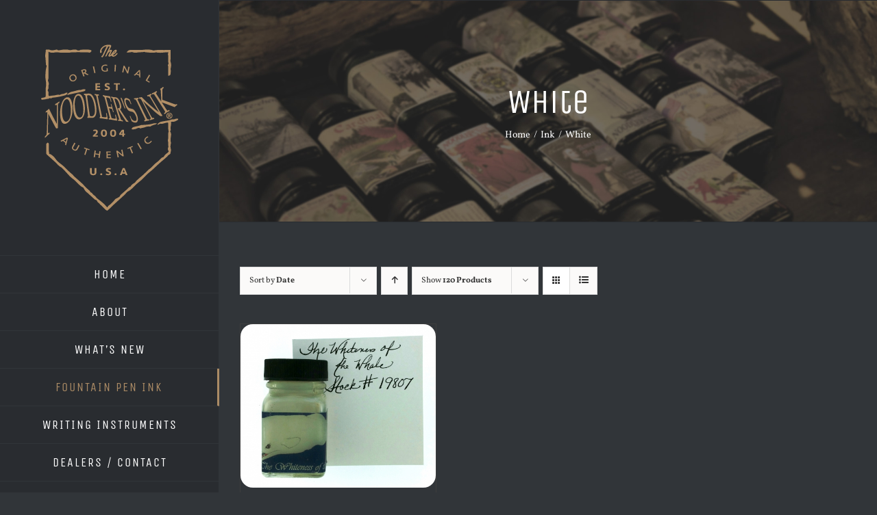

--- FILE ---
content_type: text/html; charset=UTF-8
request_url: https://noodlersink.com/product-category/ink/white/?product_count=120&product_orderby=date
body_size: 16393
content:
<!DOCTYPE html>
<html class="avada-html-layout-wide avada-html-header-position-left avada-html-is-archive" lang="en-US" prefix="og: http://ogp.me/ns# fb: http://ogp.me/ns/fb#">
<head>
	<meta http-equiv="X-UA-Compatible" content="IE=edge" />
	<meta http-equiv="Content-Type" content="text/html; charset=utf-8"/>
	<meta name="viewport" content="width=device-width, initial-scale=1" />
	<meta name='robots' content='index, follow, max-image-preview:large, max-snippet:-1, max-video-preview:-1' />
	<style>img:is([sizes="auto" i], [sizes^="auto," i]) { contain-intrinsic-size: 3000px 1500px }</style>
	
	<!-- This site is optimized with the Yoast SEO plugin v25.8 - https://yoast.com/wordpress/plugins/seo/ -->
	<title>White Archives &#8212; Noodler&#039;s Ink</title>
	<link rel="canonical" href="https://noodlersink.com/product-category/ink/white/" />
	<meta property="og:locale" content="en_US" />
	<meta property="og:type" content="article" />
	<meta property="og:title" content="White Archives &#8212; Noodler&#039;s Ink" />
	<meta property="og:url" content="https://noodlersink.com/product-category/ink/white/" />
	<meta property="og:site_name" content="Noodler&#039;s Ink" />
	<meta name="twitter:card" content="summary_large_image" />
	<script type="application/ld+json" class="yoast-schema-graph">{"@context":"https://schema.org","@graph":[{"@type":"CollectionPage","@id":"https://noodlersink.com/product-category/ink/white/","url":"https://noodlersink.com/product-category/ink/white/","name":"White Archives &#8212; Noodler&#039;s Ink","isPartOf":{"@id":"https://noodlersink.com/#website"},"primaryImageOfPage":{"@id":"https://noodlersink.com/product-category/ink/white/#primaryimage"},"image":{"@id":"https://noodlersink.com/product-category/ink/white/#primaryimage"},"thumbnailUrl":"https://noodlersink.com/wp-content/uploads/2019/11/19807.jpg","breadcrumb":{"@id":"https://noodlersink.com/product-category/ink/white/#breadcrumb"},"inLanguage":"en-US"},{"@type":"ImageObject","inLanguage":"en-US","@id":"https://noodlersink.com/product-category/ink/white/#primaryimage","url":"https://noodlersink.com/wp-content/uploads/2019/11/19807.jpg","contentUrl":"https://noodlersink.com/wp-content/uploads/2019/11/19807.jpg","width":1494,"height":1256},{"@type":"BreadcrumbList","@id":"https://noodlersink.com/product-category/ink/white/#breadcrumb","itemListElement":[{"@type":"ListItem","position":1,"name":"Home","item":"https://noodlersink.com/"},{"@type":"ListItem","position":2,"name":"Ink","item":"https://noodlersink.com/product-category/ink/"},{"@type":"ListItem","position":3,"name":"White"}]},{"@type":"WebSite","@id":"https://noodlersink.com/#website","url":"https://noodlersink.com/","name":"Noodler's Ink","description":"Fountain Pen Inks","publisher":{"@id":"https://noodlersink.com/#organization"},"potentialAction":[{"@type":"SearchAction","target":{"@type":"EntryPoint","urlTemplate":"https://noodlersink.com/?s={search_term_string}"},"query-input":{"@type":"PropertyValueSpecification","valueRequired":true,"valueName":"search_term_string"}}],"inLanguage":"en-US"},{"@type":"Organization","@id":"https://noodlersink.com/#organization","name":"Noodler's Ink","url":"https://noodlersink.com/","logo":{"@type":"ImageObject","inLanguage":"en-US","@id":"https://noodlersink.com/#/schema/logo/image/","url":"https://noodlersink.com/wp-content/uploads/2019/12/noodlers-logo-2x.png","contentUrl":"https://noodlersink.com/wp-content/uploads/2019/12/noodlers-logo-2x.png","width":400,"height":449,"caption":"Noodler's Ink"},"image":{"@id":"https://noodlersink.com/#/schema/logo/image/"},"sameAs":["https://www.facebook.com/Noodlers/","https://www.youtube.com/user/InkNeedLastForever"]}]}</script>
	<!-- / Yoast SEO plugin. -->


<link rel='dns-prefetch' href='//www.googletagmanager.com' />
<link rel="alternate" type="application/rss+xml" title="Noodler&#039;s Ink &raquo; Feed" href="https://noodlersink.com/feed/" />
<link rel="alternate" type="application/rss+xml" title="Noodler&#039;s Ink &raquo; Comments Feed" href="https://noodlersink.com/comments/feed/" />
		
		
		
				<link rel="alternate" type="application/rss+xml" title="Noodler&#039;s Ink &raquo; White Category Feed" href="https://noodlersink.com/product-category/ink/white/feed/" />
				
		<meta property="og:locale" content="en_US"/>
		<meta property="og:type" content="article"/>
		<meta property="og:site_name" content="Noodler&#039;s Ink"/>
		<meta property="og:title" content="White Archives &#8212; Noodler&#039;s Ink"/>
				<meta property="og:url" content="https://noodlersink.com/product/19807-white-of-the-whale-1-oz/"/>
																				<meta property="og:image" content="https://noodlersink.com/wp-content/uploads/2019/11/19807.jpg"/>
		<meta property="og:image:width" content="1494"/>
		<meta property="og:image:height" content="1256"/>
		<meta property="og:image:type" content="image/jpeg"/>
				<script type="text/javascript">
/* <![CDATA[ */
window._wpemojiSettings = {"baseUrl":"https:\/\/s.w.org\/images\/core\/emoji\/16.0.1\/72x72\/","ext":".png","svgUrl":"https:\/\/s.w.org\/images\/core\/emoji\/16.0.1\/svg\/","svgExt":".svg","source":{"concatemoji":"https:\/\/noodlersink.com\/wp-includes\/js\/wp-emoji-release.min.js?ver=6.8.3"}};
/*! This file is auto-generated */
!function(s,n){var o,i,e;function c(e){try{var t={supportTests:e,timestamp:(new Date).valueOf()};sessionStorage.setItem(o,JSON.stringify(t))}catch(e){}}function p(e,t,n){e.clearRect(0,0,e.canvas.width,e.canvas.height),e.fillText(t,0,0);var t=new Uint32Array(e.getImageData(0,0,e.canvas.width,e.canvas.height).data),a=(e.clearRect(0,0,e.canvas.width,e.canvas.height),e.fillText(n,0,0),new Uint32Array(e.getImageData(0,0,e.canvas.width,e.canvas.height).data));return t.every(function(e,t){return e===a[t]})}function u(e,t){e.clearRect(0,0,e.canvas.width,e.canvas.height),e.fillText(t,0,0);for(var n=e.getImageData(16,16,1,1),a=0;a<n.data.length;a++)if(0!==n.data[a])return!1;return!0}function f(e,t,n,a){switch(t){case"flag":return n(e,"\ud83c\udff3\ufe0f\u200d\u26a7\ufe0f","\ud83c\udff3\ufe0f\u200b\u26a7\ufe0f")?!1:!n(e,"\ud83c\udde8\ud83c\uddf6","\ud83c\udde8\u200b\ud83c\uddf6")&&!n(e,"\ud83c\udff4\udb40\udc67\udb40\udc62\udb40\udc65\udb40\udc6e\udb40\udc67\udb40\udc7f","\ud83c\udff4\u200b\udb40\udc67\u200b\udb40\udc62\u200b\udb40\udc65\u200b\udb40\udc6e\u200b\udb40\udc67\u200b\udb40\udc7f");case"emoji":return!a(e,"\ud83e\udedf")}return!1}function g(e,t,n,a){var r="undefined"!=typeof WorkerGlobalScope&&self instanceof WorkerGlobalScope?new OffscreenCanvas(300,150):s.createElement("canvas"),o=r.getContext("2d",{willReadFrequently:!0}),i=(o.textBaseline="top",o.font="600 32px Arial",{});return e.forEach(function(e){i[e]=t(o,e,n,a)}),i}function t(e){var t=s.createElement("script");t.src=e,t.defer=!0,s.head.appendChild(t)}"undefined"!=typeof Promise&&(o="wpEmojiSettingsSupports",i=["flag","emoji"],n.supports={everything:!0,everythingExceptFlag:!0},e=new Promise(function(e){s.addEventListener("DOMContentLoaded",e,{once:!0})}),new Promise(function(t){var n=function(){try{var e=JSON.parse(sessionStorage.getItem(o));if("object"==typeof e&&"number"==typeof e.timestamp&&(new Date).valueOf()<e.timestamp+604800&&"object"==typeof e.supportTests)return e.supportTests}catch(e){}return null}();if(!n){if("undefined"!=typeof Worker&&"undefined"!=typeof OffscreenCanvas&&"undefined"!=typeof URL&&URL.createObjectURL&&"undefined"!=typeof Blob)try{var e="postMessage("+g.toString()+"("+[JSON.stringify(i),f.toString(),p.toString(),u.toString()].join(",")+"));",a=new Blob([e],{type:"text/javascript"}),r=new Worker(URL.createObjectURL(a),{name:"wpTestEmojiSupports"});return void(r.onmessage=function(e){c(n=e.data),r.terminate(),t(n)})}catch(e){}c(n=g(i,f,p,u))}t(n)}).then(function(e){for(var t in e)n.supports[t]=e[t],n.supports.everything=n.supports.everything&&n.supports[t],"flag"!==t&&(n.supports.everythingExceptFlag=n.supports.everythingExceptFlag&&n.supports[t]);n.supports.everythingExceptFlag=n.supports.everythingExceptFlag&&!n.supports.flag,n.DOMReady=!1,n.readyCallback=function(){n.DOMReady=!0}}).then(function(){return e}).then(function(){var e;n.supports.everything||(n.readyCallback(),(e=n.source||{}).concatemoji?t(e.concatemoji):e.wpemoji&&e.twemoji&&(t(e.twemoji),t(e.wpemoji)))}))}((window,document),window._wpemojiSettings);
/* ]]> */
</script>
<style id='wp-emoji-styles-inline-css' type='text/css'>

	img.wp-smiley, img.emoji {
		display: inline !important;
		border: none !important;
		box-shadow: none !important;
		height: 1em !important;
		width: 1em !important;
		margin: 0 0.07em !important;
		vertical-align: -0.1em !important;
		background: none !important;
		padding: 0 !important;
	}
</style>
<style id='woocommerce-inline-inline-css' type='text/css'>
.woocommerce form .form-row .required { visibility: visible; }
</style>
<link rel='stylesheet' id='__EPYT__style-css' href='https://noodlersink.com/wp-content/plugins/youtube-embed-plus/styles/ytprefs.min.css?ver=14.2.3' type='text/css' media='all' />
<style id='__EPYT__style-inline-css' type='text/css'>

                .epyt-gallery-thumb {
                        width: 33.333%;
                }
                
</style>
<link rel='stylesheet' id='fusion-dynamic-css-css' href='https://noodlersink.com/wp-content/uploads/fusion-styles/a82399434c12471f2d7506a7dbb807f7.min.css?ver=3.13.1' type='text/css' media='all' />
<script type="text/javascript" src="https://noodlersink.com/wp-includes/js/jquery/jquery.min.js?ver=3.7.1" id="jquery-core-js"></script>
<script type="text/javascript" src="https://noodlersink.com/wp-includes/js/jquery/jquery-migrate.min.js?ver=3.4.1" id="jquery-migrate-js"></script>
<script type="text/javascript" src="https://noodlersink.com/wp-content/plugins/woocommerce/assets/js/jquery-blockui/jquery.blockUI.min.js?ver=2.7.0-wc.10.4.3" id="wc-jquery-blockui-js" data-wp-strategy="defer"></script>
<script type="text/javascript" id="wc-add-to-cart-js-extra">
/* <![CDATA[ */
var wc_add_to_cart_params = {"ajax_url":"\/wp-admin\/admin-ajax.php","wc_ajax_url":"\/?wc-ajax=%%endpoint%%","i18n_view_cart":"View cart","cart_url":"https:\/\/noodlersink.com\/cart\/","is_cart":"","cart_redirect_after_add":"no"};
/* ]]> */
</script>
<script type="text/javascript" src="https://noodlersink.com/wp-content/plugins/woocommerce/assets/js/frontend/add-to-cart.min.js?ver=10.4.3" id="wc-add-to-cart-js" defer="defer" data-wp-strategy="defer"></script>
<script type="text/javascript" src="https://noodlersink.com/wp-content/plugins/woocommerce/assets/js/js-cookie/js.cookie.min.js?ver=2.1.4-wc.10.4.3" id="wc-js-cookie-js" data-wp-strategy="defer"></script>

<!-- Google tag (gtag.js) snippet added by Site Kit -->
<!-- Google Analytics snippet added by Site Kit -->
<script type="text/javascript" src="https://www.googletagmanager.com/gtag/js?id=GT-PZZKP3CX" id="google_gtagjs-js" async></script>
<script type="text/javascript" id="google_gtagjs-js-after">
/* <![CDATA[ */
window.dataLayer = window.dataLayer || [];function gtag(){dataLayer.push(arguments);}
gtag("set","linker",{"domains":["noodlersink.com"]});
gtag("js", new Date());
gtag("set", "developer_id.dZTNiMT", true);
gtag("config", "GT-PZZKP3CX");
 window._googlesitekit = window._googlesitekit || {}; window._googlesitekit.throttledEvents = []; window._googlesitekit.gtagEvent = (name, data) => { var key = JSON.stringify( { name, data } ); if ( !! window._googlesitekit.throttledEvents[ key ] ) { return; } window._googlesitekit.throttledEvents[ key ] = true; setTimeout( () => { delete window._googlesitekit.throttledEvents[ key ]; }, 5 ); gtag( "event", name, { ...data, event_source: "site-kit" } ); }; 
/* ]]> */
</script>
<script type="text/javascript" id="__ytprefs__-js-extra">
/* <![CDATA[ */
var _EPYT_ = {"ajaxurl":"https:\/\/noodlersink.com\/wp-admin\/admin-ajax.php","security":"e080ec414f","gallery_scrolloffset":"20","eppathtoscripts":"https:\/\/noodlersink.com\/wp-content\/plugins\/youtube-embed-plus\/scripts\/","eppath":"https:\/\/noodlersink.com\/wp-content\/plugins\/youtube-embed-plus\/","epresponsiveselector":"[\"iframe.__youtube_prefs__\",\"iframe[src*='youtube.com']\",\"iframe[src*='youtube-nocookie.com']\",\"iframe[data-ep-src*='youtube.com']\",\"iframe[data-ep-src*='youtube-nocookie.com']\",\"iframe[data-ep-gallerysrc*='youtube.com']\"]","epdovol":"1","version":"14.2.3","evselector":"iframe.__youtube_prefs__[src], iframe[src*=\"youtube.com\/embed\/\"], iframe[src*=\"youtube-nocookie.com\/embed\/\"]","ajax_compat":"","maxres_facade":"eager","ytapi_load":"light","pause_others":"","stopMobileBuffer":"1","facade_mode":"","not_live_on_channel":""};
/* ]]> */
</script>
<script type="text/javascript" src="https://noodlersink.com/wp-content/plugins/youtube-embed-plus/scripts/ytprefs.min.js?ver=14.2.3" id="__ytprefs__-js"></script>
<link rel="https://api.w.org/" href="https://noodlersink.com/wp-json/" /><link rel="alternate" title="JSON" type="application/json" href="https://noodlersink.com/wp-json/wp/v2/product_cat/53" /><link rel="EditURI" type="application/rsd+xml" title="RSD" href="https://noodlersink.com/xmlrpc.php?rsd" />
<meta name="generator" content="WordPress 6.8.3" />
<meta name="generator" content="WooCommerce 10.4.3" />
<meta name="generator" content="Site Kit by Google 1.160.1" /><style type="text/css" id="css-fb-visibility">@media screen and (max-width: 640px){.fusion-no-small-visibility{display:none !important;}body .sm-text-align-center{text-align:center !important;}body .sm-text-align-left{text-align:left !important;}body .sm-text-align-right{text-align:right !important;}body .sm-flex-align-center{justify-content:center !important;}body .sm-flex-align-flex-start{justify-content:flex-start !important;}body .sm-flex-align-flex-end{justify-content:flex-end !important;}body .sm-mx-auto{margin-left:auto !important;margin-right:auto !important;}body .sm-ml-auto{margin-left:auto !important;}body .sm-mr-auto{margin-right:auto !important;}body .fusion-absolute-position-small{position:absolute;top:auto;width:100%;}.awb-sticky.awb-sticky-small{ position: sticky; top: var(--awb-sticky-offset,0); }}@media screen and (min-width: 641px) and (max-width: 1024px){.fusion-no-medium-visibility{display:none !important;}body .md-text-align-center{text-align:center !important;}body .md-text-align-left{text-align:left !important;}body .md-text-align-right{text-align:right !important;}body .md-flex-align-center{justify-content:center !important;}body .md-flex-align-flex-start{justify-content:flex-start !important;}body .md-flex-align-flex-end{justify-content:flex-end !important;}body .md-mx-auto{margin-left:auto !important;margin-right:auto !important;}body .md-ml-auto{margin-left:auto !important;}body .md-mr-auto{margin-right:auto !important;}body .fusion-absolute-position-medium{position:absolute;top:auto;width:100%;}.awb-sticky.awb-sticky-medium{ position: sticky; top: var(--awb-sticky-offset,0); }}@media screen and (min-width: 1025px){.fusion-no-large-visibility{display:none !important;}body .lg-text-align-center{text-align:center !important;}body .lg-text-align-left{text-align:left !important;}body .lg-text-align-right{text-align:right !important;}body .lg-flex-align-center{justify-content:center !important;}body .lg-flex-align-flex-start{justify-content:flex-start !important;}body .lg-flex-align-flex-end{justify-content:flex-end !important;}body .lg-mx-auto{margin-left:auto !important;margin-right:auto !important;}body .lg-ml-auto{margin-left:auto !important;}body .lg-mr-auto{margin-right:auto !important;}body .fusion-absolute-position-large{position:absolute;top:auto;width:100%;}.awb-sticky.awb-sticky-large{ position: sticky; top: var(--awb-sticky-offset,0); }}</style>	<noscript><style>.woocommerce-product-gallery{ opacity: 1 !important; }</style></noscript>
			<script type="text/javascript">
			var doc = document.documentElement;
			doc.setAttribute( 'data-useragent', navigator.userAgent );
		</script>
		
	</head>

<body class="archive tax-product_cat term-white term-53 wp-theme-Avada wp-child-theme-Avada-Child-Theme theme-Avada woocommerce woocommerce-page woocommerce-no-js fusion-image-hovers fusion-pagination-sizing fusion-button_type-flat fusion-button_span-yes fusion-button_gradient-linear avada-image-rollover-circle-yes avada-image-rollover-yes avada-image-rollover-direction-left fusion-body ltr no-tablet-sticky-header no-mobile-sticky-header fusion-disable-outline fusion-sub-menu-fade mobile-logo-pos-center layout-wide-mode avada-has-boxed-modal-shadow-none layout-scroll-offset-full avada-has-zero-margin-offset-top side-header side-header-left menu-text-align-center fusion-woo-product-design-classic fusion-woo-shop-page-columns-5 fusion-woo-related-columns-4 fusion-woo-archive-page-columns-5 fusion-woocommerce-equal-heights avada-has-woo-gallery-disabled woo-sale-badge-circle woo-outofstock-badge-top_bar mobile-menu-design-modern fusion-show-pagination-text fusion-header-layout-v1 avada-responsive avada-footer-fx-none avada-menu-highlight-style-bar fusion-search-form-classic fusion-main-menu-search-dropdown fusion-avatar-square avada-dropdown-styles avada-blog-layout-timeline avada-blog-archive-layout-timeline avada-header-shadow-no avada-menu-icon-position-left avada-has-megamenu-shadow avada-has-mainmenu-dropdown-divider avada-has-pagetitle-bg-full avada-has-100-footer avada-has-breadcrumb-mobile-hidden avada-has-titlebar-bar_and_content avada-has-pagination-padding avada-flyout-menu-direction-fade avada-ec-views-v1" data-awb-post-id="1233">
		<a class="skip-link screen-reader-text" href="#content">Skip to content</a>

	<div id="boxed-wrapper">
		
		<div id="wrapper" class="fusion-wrapper">
			<div id="home" style="position:relative;top:-1px;"></div>
							
																
<div id="side-header-sticky"></div>
<div id="side-header" class="clearfix fusion-mobile-menu-design-modern fusion-sticky-logo-1 fusion-mobile-logo-1 fusion-sticky-menu-">
	<div class="side-header-wrapper">
								<div class="side-header-content fusion-logo-center fusion-mobile-logo-1">
				<div class="fusion-logo" data-margin-top="65px" data-margin-bottom="65px" data-margin-left="0px" data-margin-right="0px">
			<a class="fusion-logo-link"  href="https://noodlersink.com/" >

						<!-- standard logo -->
			<img src="https://noodlersink.com/wp-content/uploads/logo.png" srcset="https://noodlersink.com/wp-content/uploads/logo.png 1x, https://noodlersink.com/wp-content/uploads/logo2x.png 2x" width="200" height="243" style="max-height:243px;height:auto;" alt="Noodler&#039;s Ink Logo" data-retina_logo_url="https://noodlersink.com/wp-content/uploads/logo2x.png" class="fusion-standard-logo" />

											<!-- mobile logo -->
				<img src="https://noodlersink.com/wp-content/uploads/mobile-logo.png" srcset="https://noodlersink.com/wp-content/uploads/mobile-logo.png 1x, https://noodlersink.com/wp-content/uploads/mobile-logo2x.png 2x" width="300" height="94" style="max-height:94px;height:auto;" alt="Noodler&#039;s Ink Logo" data-retina_logo_url="https://noodlersink.com/wp-content/uploads/mobile-logo2x.png" class="fusion-mobile-logo" />
			
					</a>
		</div>		</div>
		<div class="fusion-main-menu-container fusion-logo-menu-center">
			<nav class="fusion-main-menu" aria-label="Main Menu"><ul id="menu-cafe-main-menu" class="fusion-menu"><li  id="menu-item-21"  class="menu-item menu-item-type-post_type menu-item-object-page menu-item-home menu-item-21"  data-item-id="21"><a  href="https://noodlersink.com/" class="fusion-bar-highlight"><span class="menu-text">HOME</span></a></li><li  id="menu-item-20"  class="menu-item menu-item-type-post_type menu-item-object-page menu-item-has-children menu-item-20 fusion-dropdown-menu"  data-item-id="20"><a  href="https://noodlersink.com/about-us/" class="fusion-bar-highlight"><span class="menu-text">ABOUT</span></a><ul class="sub-menu"><li  id="menu-item-1827"  class="menu-item menu-item-type-post_type menu-item-object-page menu-item-1827 fusion-dropdown-submenu" ><a  href="https://noodlersink.com/about-us/" class="fusion-bar-highlight"><span>About Us</span></a></li><li  id="menu-item-1741"  class="menu-item menu-item-type-post_type menu-item-object-page menu-item-1741 fusion-dropdown-submenu" ><a  href="https://noodlersink.com/about-us/noodlers-durable-ink-classification/" class="fusion-bar-highlight"><span>Noodler’s Durable Ink Classification</span></a></li><li  id="menu-item-1744"  class="menu-item menu-item-type-post_type menu-item-object-page menu-item-1744 fusion-dropdown-submenu" ><a  href="https://noodlersink.com/about-us/why-are-noodlers-bottles-so-full/" class="fusion-bar-highlight"><span>Why are Noodler’s bottles so full?</span></a></li><li  id="menu-item-1745"  class="menu-item menu-item-type-custom menu-item-object-custom menu-item-has-children menu-item-1745 fusion-dropdown-submenu" ><a  href="#" class="fusion-bar-highlight"><span>Usage Tips</span></a><ul class="sub-menu"><li  id="menu-item-1752"  class="menu-item menu-item-type-post_type menu-item-object-page menu-item-1752" ><a  href="https://noodlersink.com/about-us/adjusting-nibs/" class="fusion-bar-highlight"><span>Adjusting Nibs</span></a></li><li  id="menu-item-1758"  class="menu-item menu-item-type-post_type menu-item-object-page menu-item-1758" ><a  href="https://noodlersink.com/about-us/ink-corrosion-test/" class="fusion-bar-highlight"><span>Ink Corrosion Test</span></a></li><li  id="menu-item-1764"  class="menu-item menu-item-type-post_type menu-item-object-page menu-item-1764" ><a  href="https://noodlersink.com/about-us/ph-test/" class="fusion-bar-highlight"><span>pH Test</span></a></li></ul></li><li  id="menu-item-1773"  class="menu-item menu-item-type-post_type menu-item-object-page menu-item-1773 fusion-dropdown-submenu" ><a  href="https://noodlersink.com/about-us/note-from-the-founder/" class="fusion-bar-highlight"><span>Note from the Founder</span></a></li><li  id="menu-item-1787"  class="menu-item menu-item-type-post_type menu-item-object-page menu-item-1787 fusion-dropdown-submenu" ><a  href="https://noodlersink.com/about-us/featured-artists/" class="fusion-bar-highlight"><span>Featured Artists</span></a></li></ul></li><li  id="menu-item-1625"  class="menu-item menu-item-type-post_type menu-item-object-page menu-item-1625"  data-item-id="1625"><a  href="https://noodlersink.com/whats-new/" class="fusion-bar-highlight"><span class="menu-text">WHAT&#8217;S NEW</span></a></li><li  id="menu-item-1593"  class="menu-item menu-item-type-taxonomy menu-item-object-product_cat current-product_cat-ancestor current-menu-ancestor current-product_cat-parent menu-item-has-children menu-item-1593 fusion-dropdown-menu"  data-item-id="1593"><a  href="https://noodlersink.com/product-category/ink/" class="fusion-bar-highlight"><span class="menu-text">FOUNTAIN PEN INK</span></a><ul class="sub-menu"><li  id="menu-item-1616"  class="menu-item menu-item-type-custom menu-item-object-custom menu-item-has-children menu-item-1616 fusion-dropdown-submenu" ><a  href="#" class="fusion-bar-highlight"><span>Ink Properties</span></a><ul class="sub-menu"><li  id="menu-item-1607"  class="menu-item menu-item-type-taxonomy menu-item-object-product_tag menu-item-1607" ><a  href="https://noodlersink.com/product-tag/archival/" class="fusion-bar-highlight"><span>Archival</span></a></li><li  id="menu-item-1608"  class="menu-item menu-item-type-taxonomy menu-item-object-product_tag menu-item-1608" ><a  href="https://noodlersink.com/product-tag/bullet-proof/" class="fusion-bar-highlight"><span>Bullet Proof</span></a></li><li  id="menu-item-1609"  class="menu-item menu-item-type-taxonomy menu-item-object-product_tag menu-item-1609" ><a  href="https://noodlersink.com/product-tag/fast-drying/" class="fusion-bar-highlight"><span>Fast Drying</span></a></li><li  id="menu-item-1610"  class="menu-item menu-item-type-taxonomy menu-item-object-product_tag menu-item-1610" ><a  href="https://noodlersink.com/product-tag/fluorescent/" class="fusion-bar-highlight"><span>Fluorescent</span></a></li><li  id="menu-item-1611"  class="menu-item menu-item-type-taxonomy menu-item-object-product_tag menu-item-1611" ><a  href="https://noodlersink.com/product-tag/forge-resistant/" class="fusion-bar-highlight"><span>Forge Resistant</span></a></li><li  id="menu-item-1612"  class="menu-item menu-item-type-taxonomy menu-item-object-product_tag menu-item-1612" ><a  href="https://noodlersink.com/product-tag/highlighting/" class="fusion-bar-highlight"><span>Highlighting</span></a></li><li  id="menu-item-1613"  class="menu-item menu-item-type-taxonomy menu-item-object-product_tag menu-item-1613" ><a  href="https://noodlersink.com/product-tag/lubricating/" class="fusion-bar-highlight"><span>Lubricating</span></a></li><li  id="menu-item-1614"  class="menu-item menu-item-type-taxonomy menu-item-object-product_tag menu-item-1614" ><a  href="https://noodlersink.com/product-tag/polar/" class="fusion-bar-highlight"><span>Polar</span></a></li><li  id="menu-item-1615"  class="menu-item menu-item-type-taxonomy menu-item-object-product_tag menu-item-1615" ><a  href="https://noodlersink.com/product-tag/water-resistant/" class="fusion-bar-highlight"><span>Water Resistant</span></a></li></ul></li><li  id="menu-item-1617"  class="menu-item menu-item-type-custom menu-item-object-custom menu-item-has-children menu-item-1617 fusion-dropdown-submenu" ><a  href="#" class="fusion-bar-highlight"><span>Ink Bottle Size</span></a><ul class="sub-menu"><li  id="menu-item-1618"  class="menu-item menu-item-type-taxonomy menu-item-object-product_tag menu-item-1618" ><a  href="https://noodlersink.com/product-tag/1oz/" class="fusion-bar-highlight"><span>1 oz</span></a></li><li  id="menu-item-1619"  class="menu-item menu-item-type-taxonomy menu-item-object-product_tag menu-item-1619" ><a  href="https://noodlersink.com/product-tag/3oz/" class="fusion-bar-highlight"><span>3oz</span></a></li><li  id="menu-item-1620"  class="menu-item menu-item-type-taxonomy menu-item-object-product_tag menu-item-1620" ><a  href="https://noodlersink.com/product-tag/4-5oz/" class="fusion-bar-highlight"><span>4.5 oz</span></a></li><li  id="menu-item-3248"  class="menu-item menu-item-type-custom menu-item-object-custom menu-item-3248" ><a  href="https://noodlersink.com/product-tag/16-oz/" class="fusion-bar-highlight"><span>16 oz</span></a></li></ul></li><li  id="menu-item-1606"  class="menu-item menu-item-type-custom menu-item-object-custom current-menu-ancestor current-menu-parent menu-item-has-children menu-item-1606 fusion-dropdown-submenu" ><a  href="#" class="fusion-bar-highlight"><span>Ink Base Color Groups</span></a><ul class="sub-menu"><li  id="menu-item-1594"  class="menu-item menu-item-type-taxonomy menu-item-object-product_cat menu-item-1594" ><a  href="https://noodlersink.com/product-category/ink/black/" class="fusion-bar-highlight"><span>Black</span></a></li><li  id="menu-item-1595"  class="menu-item menu-item-type-taxonomy menu-item-object-product_cat menu-item-1595" ><a  href="https://noodlersink.com/product-category/ink/blue/" class="fusion-bar-highlight"><span>Blue</span></a></li><li  id="menu-item-1596"  class="menu-item menu-item-type-taxonomy menu-item-object-product_cat menu-item-1596" ><a  href="https://noodlersink.com/product-category/ink/brown/" class="fusion-bar-highlight"><span>Brown</span></a></li><li  id="menu-item-1597"  class="menu-item menu-item-type-taxonomy menu-item-object-product_cat menu-item-1597" ><a  href="https://noodlersink.com/product-category/ink/fluorescent/" class="fusion-bar-highlight"><span>Fluorescent</span></a></li><li  id="menu-item-1598"  class="menu-item menu-item-type-taxonomy menu-item-object-product_cat menu-item-1598" ><a  href="https://noodlersink.com/product-category/ink/green/" class="fusion-bar-highlight"><span>Green</span></a></li><li  id="menu-item-1599"  class="menu-item menu-item-type-taxonomy menu-item-object-product_cat menu-item-1599" ><a  href="https://noodlersink.com/product-category/ink/invisible/" class="fusion-bar-highlight"><span>Invisible</span></a></li><li  id="menu-item-1600"  class="menu-item menu-item-type-taxonomy menu-item-object-product_cat menu-item-1600" ><a  href="https://noodlersink.com/product-category/ink/orange/" class="fusion-bar-highlight"><span>Orange</span></a></li><li  id="menu-item-1601"  class="menu-item menu-item-type-taxonomy menu-item-object-product_cat menu-item-1601" ><a  href="https://noodlersink.com/product-category/ink/pink/" class="fusion-bar-highlight"><span>Pink</span></a></li><li  id="menu-item-1602"  class="menu-item menu-item-type-taxonomy menu-item-object-product_cat menu-item-1602" ><a  href="https://noodlersink.com/product-category/ink/purple/" class="fusion-bar-highlight"><span>Purple</span></a></li><li  id="menu-item-1603"  class="menu-item menu-item-type-taxonomy menu-item-object-product_cat menu-item-1603" ><a  href="https://noodlersink.com/product-category/ink/red/" class="fusion-bar-highlight"><span>Red</span></a></li><li  id="menu-item-1604"  class="menu-item menu-item-type-taxonomy menu-item-object-product_cat current-menu-item menu-item-1604" ><a  href="https://noodlersink.com/product-category/ink/white/" class="fusion-bar-highlight"><span>White</span></a></li><li  id="menu-item-1605"  class="menu-item menu-item-type-taxonomy menu-item-object-product_cat menu-item-1605" ><a  href="https://noodlersink.com/product-category/ink/yellow/" class="fusion-bar-highlight"><span>Yellow</span></a></li></ul></li></ul></li><li  id="menu-item-1581"  class="menu-item menu-item-type-taxonomy menu-item-object-product_cat menu-item-has-children menu-item-1581 fusion-dropdown-menu"  data-item-id="1581"><a  href="https://noodlersink.com/product-category/pens/" class="fusion-bar-highlight"><span class="menu-text">WRITING INSTRUMENTS</span></a><ul class="sub-menu"><li  id="menu-item-3263"  class="menu-item menu-item-type-post_type menu-item-object-page menu-item-3263 fusion-dropdown-submenu" ><a  href="https://noodlersink.com/instruction-sheets/" class="fusion-bar-highlight"><span><span class="fusion-megamenu-icon"><i class="glyphicon fa-scroll fas fa-fw" aria-hidden="true"></i></span>Instruction Sheets</span></a></li><li  id="menu-item-1582"  class="menu-item menu-item-type-taxonomy menu-item-object-product_cat menu-item-1582 fusion-dropdown-submenu" ><a  href="https://noodlersink.com/product-category/pens/ahab-brush-pens-pens/" class="fusion-bar-highlight"><span>Ahab Brush Pens</span></a></li><li  id="menu-item-1583"  class="menu-item menu-item-type-taxonomy menu-item-object-product_cat menu-item-1583 fusion-dropdown-submenu" ><a  href="https://noodlersink.com/product-category/pens/ahab-flex-pens/" class="fusion-bar-highlight"><span>Ahab Flex</span></a></li><li  id="menu-item-1584"  class="menu-item menu-item-type-taxonomy menu-item-object-product_cat menu-item-1584 fusion-dropdown-submenu" ><a  href="https://noodlersink.com/product-category/pens/boston-safety-pen-pens/" class="fusion-bar-highlight"><span>Boston Safety Pen</span></a></li><li  id="menu-item-1585"  class="menu-item menu-item-type-taxonomy menu-item-object-product_cat menu-item-1585 fusion-dropdown-submenu" ><a  href="https://noodlersink.com/product-category/pens/konrad-acrylic-pens/" class="fusion-bar-highlight"><span>Konrad Acrylic</span></a></li><li  id="menu-item-1587"  class="menu-item menu-item-type-taxonomy menu-item-object-product_cat menu-item-1587 fusion-dropdown-submenu" ><a  href="https://noodlersink.com/product-category/pens/konrad-rollerball-pens/" class="fusion-bar-highlight"><span>Konrad Rollerball</span></a></li><li  id="menu-item-1588"  class="menu-item menu-item-type-taxonomy menu-item-object-product_cat menu-item-1588 fusion-dropdown-submenu" ><a  href="https://noodlersink.com/product-category/pens/konrad-series-pens/" class="fusion-bar-highlight"><span>Konrad Series</span></a></li><li  id="menu-item-1589"  class="menu-item menu-item-type-taxonomy menu-item-object-product_cat menu-item-1589 fusion-dropdown-submenu" ><a  href="https://noodlersink.com/product-category/pens/neponset-acrylic-pens/" class="fusion-bar-highlight"><span>Neponset Acrylic</span></a></li><li  id="menu-item-1590"  class="menu-item menu-item-type-taxonomy menu-item-object-product_cat menu-item-1590 fusion-dropdown-submenu" ><a  href="https://noodlersink.com/product-category/pens/neponset-ebonite-pens/" class="fusion-bar-highlight"><span>Neponset Ebonite</span></a></li><li  id="menu-item-1591"  class="menu-item menu-item-type-taxonomy menu-item-object-product_cat menu-item-1591 fusion-dropdown-submenu" ><a  href="https://noodlersink.com/product-category/pens/standard-flex-nibs-pens/" class="fusion-bar-highlight"><span>Standard Flex Nibs</span></a></li><li  id="menu-item-1592"  class="menu-item menu-item-type-taxonomy menu-item-object-product_cat menu-item-1592 fusion-dropdown-submenu" ><a  href="https://noodlersink.com/product-category/pens/triple-tail-pens/" class="fusion-bar-highlight"><span>Triple Tail</span></a></li></ul></li><li  id="menu-item-18"  class="menu-item menu-item-type-post_type menu-item-object-page menu-item-18"  data-item-id="18"><a  href="https://noodlersink.com/dealers-contact/" class="fusion-bar-highlight"><span class="menu-text">DEALERS / CONTACT</span></a></li></ul></nav>	<div class="fusion-mobile-menu-icons">
							<a href="#" class="fusion-icon awb-icon-bars" aria-label="Toggle mobile menu" aria-expanded="false"></a>
		
		
		
			</div>

<nav class="fusion-mobile-nav-holder fusion-mobile-menu-text-align-center" aria-label="Main Menu Mobile"></nav>

		</div>

		
								
			<div class="side-header-content side-header-content-1-2">
													<div class="side-header-content-2 fusion-clearfix">
					<div class="fusion-social-links-header"><div class="fusion-social-networks boxed-icons"><div class="fusion-social-networks-wrapper"><a  class="fusion-social-network-icon fusion-tooltip fusion-facebook awb-icon-facebook" style data-placement="bottom" data-title="Facebook" data-toggle="tooltip" title="Facebook" href="https://www.facebook.com/Noodlers/" target="_blank" rel="noreferrer"><span class="screen-reader-text">Facebook</span></a><a  class="fusion-social-network-icon fusion-tooltip fusion-twitter awb-icon-twitter" style data-placement="bottom" data-title="X" data-toggle="tooltip" title="X" href="https://twitter.com/LuxuryBrandsUSA" target="_blank" rel="noopener noreferrer"><span class="screen-reader-text">X</span></a><a  class="fusion-social-network-icon fusion-tooltip fusion-instagram awb-icon-instagram" style data-placement="bottom" data-title="Instagram" data-toggle="tooltip" title="Instagram" href="https://www.instagram.com/noodlersink/?hl=en" target="_blank" rel="noopener noreferrer"><span class="screen-reader-text">Instagram</span></a><a  class="fusion-social-network-icon fusion-tooltip fusion-youtube awb-icon-youtube" style data-placement="bottom" data-title="YouTube" data-toggle="tooltip" title="YouTube" href="https://www.youtube.com/user/InkNeedLastForever" target="_blank" rel="noopener noreferrer"><span class="screen-reader-text">YouTube</span></a></div></div></div>					</div>
							</div>
		
		
					</div>
	<style>
	.side-header-styling-wrapper > div {
		display: none !important;
	}

	.side-header-styling-wrapper .side-header-background-image,
	.side-header-styling-wrapper .side-header-background-color,
	.side-header-styling-wrapper .side-header-border {
		display: block !important;
	}
	</style>
	<div class="side-header-styling-wrapper" style="overflow:hidden;">
		<div class="side-header-background-image"></div>
		<div class="side-header-background-color"></div>
		<div class="side-header-border"></div>
	</div>
</div>

					
							<div id="sliders-container" class="fusion-slider-visibility">
					</div>
				
					
							
			<section class="avada-page-titlebar-wrapper" aria-label="Page Title Bar">
	<div class="fusion-page-title-bar fusion-page-title-bar-none fusion-page-title-bar-center">
		<div class="fusion-page-title-row">
			<div class="fusion-page-title-wrapper">
				<div class="fusion-page-title-captions">

																							<h1 class="entry-title">White</h1>

											
																		<div class="fusion-page-title-secondary">
								<nav class="fusion-breadcrumbs awb-yoast-breadcrumbs" aria-label="Breadcrumb"><ol class="awb-breadcrumb-list"><li class="fusion-breadcrumb-item awb-breadcrumb-sep awb-home" ><a href="https://noodlersink.com" class="fusion-breadcrumb-link"><span >Home</span></a></li><li class="fusion-breadcrumb-item awb-breadcrumb-sep" ><a href="https://noodlersink.com/product-category/ink/" class="fusion-breadcrumb-link"><span >Ink</span></a></li><li class="fusion-breadcrumb-item"  aria-current="page"><span  class="breadcrumb-leaf">White</span></li></ol></nav>							</div>
											
				</div>

				
			</div>
		</div>
	</div>
</section>

						<main id="main" class="clearfix ">
				<div class="fusion-row" style="">
		<div class="woocommerce-container">
			<section id="content" class=" full-width" style="width: 100%;">
		<header class="woocommerce-products-header">
	
	</header>
<div class="woocommerce-notices-wrapper"></div>
<div class="catalog-ordering fusion-clearfix">
			<div class="orderby-order-container">
			<ul class="orderby order-dropdown">
				<li>
					<span class="current-li">
						<span class="current-li-content">
														<a aria-haspopup="true">Sort by <strong>Date</strong></a>
						</span>
					</span>
					<ul>
																			<li class="">
																<a href="?product_count=120&product_orderby=default">Sort by <strong>Default Order</strong></a>
							</li>
												<li class="">
														<a href="?product_count=120&product_orderby=name">Sort by <strong>Name</strong></a>
						</li>
						<li class="">
														<a href="?product_count=120&product_orderby=price">Sort by <strong>Price</strong></a>
						</li>
						<li class="current">
														<a href="?product_count=120&product_orderby=date">Sort by <strong>Date</strong></a>
						</li>
						<li class="">
														<a href="?product_count=120&product_orderby=popularity">Sort by <strong>Popularity</strong></a>
						</li>

											</ul>
				</li>
			</ul>

			<ul class="order">
															<li class="desc"><a aria-label="Ascending order" aria-haspopup="true" href="?product_count=120&product_orderby=date&product_order=asc"><i class="awb-icon-arrow-down2 icomoon-up" aria-hidden="true"></i></a></li>
												</ul>
		</div>

		<ul class="sort-count order-dropdown">
			<li>
				<span class="current-li">
					<a aria-haspopup="true">
						Show <strong>40 Products</strong>						</a>
					</span>
				<ul>
					<li class="">
						<a href="?product_count=40&product_orderby=date">
							Show <strong>40 Products</strong>						</a>
					</li>
					<li class="">
						<a href="?product_count=80&product_orderby=date">
							Show <strong>80 Products</strong>						</a>
					</li>
					<li class="current">
						<a href="?product_count=120&product_orderby=date">
							Show <strong>120 Products</strong>						</a>
					</li>
				</ul>
			</li>
		</ul>
	
											<ul class="fusion-grid-list-view">
			<li class="fusion-grid-view-li active-view">
				<a class="fusion-grid-view" aria-label="View as grid" aria-haspopup="true" href="?product_count=120&product_orderby=date&product_view=grid"><i class="awb-icon-grid icomoon-grid" aria-hidden="true"></i></a>
			</li>
			<li class="fusion-list-view-li">
				<a class="fusion-list-view" aria-haspopup="true" aria-label="View as list" href="?product_count=120&product_orderby=date&product_view=list"><i class="awb-icon-list icomoon-list" aria-hidden="true"></i></a>
			</li>
		</ul>
	</div>
<ul class="products clearfix products-5">
<li class="product type-product post-1233 status-publish first instock product_cat-white product_tag-1oz product_tag-archival product_tag-bullet-proof product_tag-fluorescent product_tag-water-resistant has-post-thumbnail taxable shipping-taxable product-type-simple product-grid-view">
	<div class="fusion-product-wrapper">
<a href="https://noodlersink.com/product/19807-white-of-the-whale-1-oz/" class="product-images" aria-label="19807 White of the Whale 1 oz">

<div class="featured-image">
		<img width="500" height="420" src="https://noodlersink.com/wp-content/uploads/2019/11/19807-500x420.jpg" class="attachment-woocommerce_thumbnail size-woocommerce_thumbnail wp-post-image" alt="" decoding="async" fetchpriority="high" srcset="https://noodlersink.com/wp-content/uploads/2019/11/19807-200x168.jpg 200w, https://noodlersink.com/wp-content/uploads/2019/11/19807-300x252.jpg 300w, https://noodlersink.com/wp-content/uploads/2019/11/19807-400x336.jpg 400w, https://noodlersink.com/wp-content/uploads/2019/11/19807-500x420.jpg 500w, https://noodlersink.com/wp-content/uploads/2019/11/19807-600x504.jpg 600w, https://noodlersink.com/wp-content/uploads/2019/11/19807-700x588.jpg 700w, https://noodlersink.com/wp-content/uploads/2019/11/19807-768x646.jpg 768w, https://noodlersink.com/wp-content/uploads/2019/11/19807-800x673.jpg 800w, https://noodlersink.com/wp-content/uploads/2019/11/19807-1024x861.jpg 1024w, https://noodlersink.com/wp-content/uploads/2019/11/19807-1200x1009.jpg 1200w, https://noodlersink.com/wp-content/uploads/2019/11/19807.jpg 1494w" sizes="(max-width: 500px) 100vw, 500px" />
						<div class="cart-loading"><i class="awb-icon-spinner" aria-hidden="true"></i></div>
			</div>
</a>
<div class="fusion-product-content">
	<div class="product-details">
		<div class="product-details-container">
<h3 class="product-title">
	<a href="https://noodlersink.com/product/19807-white-of-the-whale-1-oz/">
		19807 White of the Whale 1 oz	</a>
</h3>
<div class="fusion-price-rating">

	<span class="price"><span class="woocommerce-Price-amount amount"><bdi><span class="woocommerce-Price-currencySymbol">&#36;</span>13.50</bdi></span></span>
		</div>
	</div>
</div>


	<div class="product-buttons">
		<div class="fusion-content-sep sep-double sep-solid"></div>
		<div class="product-buttons-container clearfix">

<a href="https://noodlersink.com/product/19807-white-of-the-whale-1-oz/" class="show_details_button" style="float:none;max-width:none;text-align:center;">
	Details</a>


	</div>
	</div>

	</div> </div>
</li>
</ul>

	</section>
</div>
						
					</div>  <!-- fusion-row -->
				</main>  <!-- #main -->
				
				
								
					
		<div class="fusion-footer">
					
	<footer class="fusion-footer-widget-area fusion-widget-area fusion-footer-widget-area-center">
		<div class="fusion-row">
			<div class="fusion-columns fusion-columns-4 fusion-widget-area">
				
																									<div class="fusion-column col-lg-3 col-md-3 col-sm-3">
							<section id="woocommerce_product_search-2" class="fusion-footer-widget-column widget woocommerce widget_product_search"><h4 class="widget-title">Product Search</h4>
<form role="search" method="get" class="searchform" action="https://noodlersink.com/">
	<div>
		<input type="text" value="" name="s" class="s" placeholder="Search..." />
		<input type="hidden" name="post_type" value="product" />
	</div>
</form>
<div style="clear:both;"></div></section><section id="woocommerce_product_categories-2" class="fusion-footer-widget-column widget woocommerce widget_product_categories"><h4 class="widget-title">Product categories</h4><select  name='product_cat' id='product_cat' class='dropdown_product_cat'>
	<option value=''>Select a category</option>
	<option class="level-0" value="pens">Pens&nbsp;&nbsp;(118)</option>
	<option class="level-1" value="boston-safety-pen-pens">&nbsp;&nbsp;&nbsp;Boston Safety Pen&nbsp;&nbsp;(2)</option>
	<option class="level-1" value="neponset-ebonite-pens">&nbsp;&nbsp;&nbsp;Neponset Ebonite&nbsp;&nbsp;(2)</option>
	<option class="level-1" value="triple-tail-pens">&nbsp;&nbsp;&nbsp;Triple Tail&nbsp;&nbsp;(1)</option>
	<option class="level-1" value="konrad-series-pens">&nbsp;&nbsp;&nbsp;Konrad Series&nbsp;&nbsp;(14)</option>
	<option class="level-1" value="konrad-acrylic-pens">&nbsp;&nbsp;&nbsp;Konrad Acrylic&nbsp;&nbsp;(11)</option>
	<option class="level-1" value="konrad-rollerball-pens">&nbsp;&nbsp;&nbsp;Konrad Rollerball&nbsp;&nbsp;(3)</option>
	<option class="level-1" value="ahab-brush-pens-pens">&nbsp;&nbsp;&nbsp;Ahab Brush Pens&nbsp;&nbsp;(1)</option>
	<option class="level-1" value="ahab-flex-pens">&nbsp;&nbsp;&nbsp;Ahab Flex&nbsp;&nbsp;(48)</option>
	<option class="level-1" value="standard-flex-nibs-pens">&nbsp;&nbsp;&nbsp;Standard Flex Nibs&nbsp;&nbsp;(36)</option>
	<option class="level-0" value="ink">Ink&nbsp;&nbsp;(156)</option>
	<option class="level-1" value="black">&nbsp;&nbsp;&nbsp;Black&nbsp;&nbsp;(21)</option>
	<option class="level-1" value="pink">&nbsp;&nbsp;&nbsp;Pink&nbsp;&nbsp;(11)</option>
	<option class="level-1" value="invisible">&nbsp;&nbsp;&nbsp;Invisible&nbsp;&nbsp;(1)</option>
	<option class="level-1" value="fluorescent">&nbsp;&nbsp;&nbsp;Fluorescent&nbsp;&nbsp;(1)</option>
	<option class="level-1" value="white" selected="selected">&nbsp;&nbsp;&nbsp;White&nbsp;&nbsp;(1)</option>
	<option class="level-1" value="purple">&nbsp;&nbsp;&nbsp;Purple&nbsp;&nbsp;(20)</option>
	<option class="level-1" value="blue">&nbsp;&nbsp;&nbsp;Blue&nbsp;&nbsp;(40)</option>
	<option class="level-1" value="green">&nbsp;&nbsp;&nbsp;Green&nbsp;&nbsp;(18)</option>
	<option class="level-1" value="yellow">&nbsp;&nbsp;&nbsp;Yellow&nbsp;&nbsp;(5)</option>
	<option class="level-1" value="red">&nbsp;&nbsp;&nbsp;Red&nbsp;&nbsp;(22)</option>
	<option class="level-1" value="brown">&nbsp;&nbsp;&nbsp;Brown&nbsp;&nbsp;(10)</option>
	<option class="level-1" value="orange">&nbsp;&nbsp;&nbsp;Orange&nbsp;&nbsp;(6)</option>
	<option class="level-0" value="miscellaneous">Miscellaneous&nbsp;&nbsp;(12)</option>
</select>
<div style="clear:both;"></div></section>																					</div>
																										<div class="fusion-column col-lg-3 col-md-3 col-sm-3">
							<section id="woocommerce_products-2" class="fusion-footer-widget-column widget woocommerce widget_products"><h4 class="widget-title">Featured</h4><ul class="product_list_widget"><li>
	
	<a href="https://noodlersink.com/product/18098-art-nib-pack/">
		<img width="500" height="527" src="https://noodlersink.com/wp-content/uploads/2019/11/18098-500x527.jpg" class="attachment-woocommerce_thumbnail size-woocommerce_thumbnail" alt="18098- Art Nib Pack" decoding="async" srcset="https://noodlersink.com/wp-content/uploads/2019/11/18098-200x211.jpg 200w, https://noodlersink.com/wp-content/uploads/2019/11/18098-284x300.jpg 284w, https://noodlersink.com/wp-content/uploads/2019/11/18098-400x422.jpg 400w, https://noodlersink.com/wp-content/uploads/2019/11/18098-500x527.jpg 500w, https://noodlersink.com/wp-content/uploads/2019/11/18098-600x633.jpg 600w, https://noodlersink.com/wp-content/uploads/2019/11/18098-700x738.jpg 700w, https://noodlersink.com/wp-content/uploads/2019/11/18098-768x810.jpg 768w, https://noodlersink.com/wp-content/uploads/2019/11/18098-800x844.jpg 800w, https://noodlersink.com/wp-content/uploads/2019/11/18098-971x1024.jpg 971w, https://noodlersink.com/wp-content/uploads/2019/11/18098.jpg 1101w" sizes="(max-width: 500px) 100vw, 500px" />		<span class="product-title">18098- Art Nib Pack</span>
	</a>

				
	<span class="woocommerce-Price-amount amount"><bdi><span class="woocommerce-Price-currencySymbol">&#36;</span>7.00</bdi></span>
	</li>
<li>
	
	<a href="https://noodlersink.com/product/18090-replacement-creaper-flexible-nib/">
		<img width="500" height="848" src="https://noodlersink.com/wp-content/uploads/2019/11/18090-500x848.jpg" class="attachment-woocommerce_thumbnail size-woocommerce_thumbnail" alt="18090 Replacement Creaper Flexible Nib" decoding="async" srcset="https://noodlersink.com/wp-content/uploads/2019/11/18090-177x300.jpg 177w, https://noodlersink.com/wp-content/uploads/2019/11/18090-200x339.jpg 200w, https://noodlersink.com/wp-content/uploads/2019/11/18090-400x679.jpg 400w, https://noodlersink.com/wp-content/uploads/2019/11/18090-500x848.jpg 500w, https://noodlersink.com/wp-content/uploads/2019/11/18090.jpg 580w" sizes="(max-width: 500px) 100vw, 500px" />		<span class="product-title">18090 Replacement Creaper Flexible Nib</span>
	</a>

				
	<span class="woocommerce-Price-amount amount"><bdi><span class="woocommerce-Price-currencySymbol">&#36;</span>5.00</bdi></span>
	</li>
<li>
	
	<a href="https://noodlersink.com/product/17052-green-bay-std-flex/">
		<img width="500" height="157" src="https://noodlersink.com/wp-content/uploads/2019/11/17052-500x157.jpg" class="attachment-woocommerce_thumbnail size-woocommerce_thumbnail" alt="17052 Green Bay Std Flex" decoding="async" srcset="https://noodlersink.com/wp-content/uploads/2019/11/17052-200x63.jpg 200w, https://noodlersink.com/wp-content/uploads/2019/11/17052-300x94.jpg 300w, https://noodlersink.com/wp-content/uploads/2019/11/17052-400x126.jpg 400w, https://noodlersink.com/wp-content/uploads/2019/11/17052-500x157.jpg 500w, https://noodlersink.com/wp-content/uploads/2019/11/17052-600x188.jpg 600w, https://noodlersink.com/wp-content/uploads/2019/11/17052-700x220.jpg 700w, https://noodlersink.com/wp-content/uploads/2019/11/17052-768x241.jpg 768w, https://noodlersink.com/wp-content/uploads/2019/11/17052-800x251.jpg 800w, https://noodlersink.com/wp-content/uploads/2019/11/17052-1024x321.jpg 1024w, https://noodlersink.com/wp-content/uploads/2019/11/17052-1200x377.jpg 1200w, https://noodlersink.com/wp-content/uploads/2019/11/17052.jpg 1520w" sizes="(max-width: 500px) 100vw, 500px" />		<span class="product-title">17052 Green Bay Std Flex</span>
	</a>

				
	<span class="woocommerce-Price-amount amount"><bdi><span class="woocommerce-Price-currencySymbol">&#36;</span>16.10</bdi></span>
	</li>
</ul><div style="clear:both;"></div></section>																					</div>
																										<div class="fusion-column col-lg-3 col-md-3 col-sm-3">
							<section id="woocommerce_product_tag_cloud-2" class="fusion-footer-widget-column widget woocommerce widget_product_tag_cloud"><h4 class="widget-title">Product tags</h4><div class="tagcloud"><a href="https://noodlersink.com/product-tag/1oz/" class="tag-cloud-link tag-link-62 tag-link-position-1" aria-label="1oz (6 products)">1oz</a>
<a href="https://noodlersink.com/product-tag/3-oz/" class="tag-cloud-link tag-link-88 tag-link-position-2" aria-label="3 oz (2 products)">3 oz</a>
<a href="https://noodlersink.com/product-tag/3oz/" class="tag-cloud-link tag-link-54 tag-link-position-3" aria-label="3oz (117 products)">3oz</a>
<a href="https://noodlersink.com/product-tag/4-5oz/" class="tag-cloud-link tag-link-65 tag-link-position-4" aria-label="4.5 oz (22 products)">4.5 oz</a>
<a href="https://noodlersink.com/product-tag/16-oz/" class="tag-cloud-link tag-link-87 tag-link-position-5" aria-label="16 oz (9 products)">16 oz</a>
<a href="https://noodlersink.com/product-tag/anti-feathering/" class="tag-cloud-link tag-link-89 tag-link-position-6" aria-label="Anti-feathering (1 product)">Anti-feathering</a>
<a href="https://noodlersink.com/product-tag/archival/" class="tag-cloud-link tag-link-58 tag-link-position-7" aria-label="Archival (63 products)">Archival</a>
<a href="https://noodlersink.com/product-tag/bullet-proof/" class="tag-cloud-link tag-link-57 tag-link-position-8" aria-label="Bullet Proof (72 products)">Bullet Proof</a>
<a href="https://noodlersink.com/product-tag/fast-drying/" class="tag-cloud-link tag-link-60 tag-link-position-9" aria-label="Fast Drying (3 products)">Fast Drying</a>
<a href="https://noodlersink.com/product-tag/fluorescent/" class="tag-cloud-link tag-link-59 tag-link-position-10" aria-label="Fluorescent (36 products)">Fluorescent</a>
<a href="https://noodlersink.com/product-tag/forge-resistant/" class="tag-cloud-link tag-link-55 tag-link-position-11" aria-label="Forge Resistant (72 products)">Forge Resistant</a>
<a href="https://noodlersink.com/product-tag/highlighting/" class="tag-cloud-link tag-link-61 tag-link-position-12" aria-label="Highlighting (11 products)">Highlighting</a>
<a href="https://noodlersink.com/product-tag/lubricating/" class="tag-cloud-link tag-link-64 tag-link-position-13" aria-label="Lubricating (16 products)">Lubricating</a>
<a href="https://noodlersink.com/product-tag/permanent/" class="tag-cloud-link tag-link-86 tag-link-position-14" aria-label="Permanent (2 products)">Permanent</a>
<a href="https://noodlersink.com/product-tag/polar/" class="tag-cloud-link tag-link-63 tag-link-position-15" aria-label="Polar (9 products)">Polar</a>
<a href="https://noodlersink.com/product-tag/sheening/" class="tag-cloud-link tag-link-84 tag-link-position-16" aria-label="Sheening (1 product)">Sheening</a>
<a href="https://noodlersink.com/product-tag/water-proof/" class="tag-cloud-link tag-link-85 tag-link-position-17" aria-label="Water Proof (1 product)">Water Proof</a>
<a href="https://noodlersink.com/product-tag/waterproof/" class="tag-cloud-link tag-link-90 tag-link-position-18" aria-label="Waterproof (1 product)">Waterproof</a>
<a href="https://noodlersink.com/product-tag/water-resistant/" class="tag-cloud-link tag-link-56 tag-link-position-19" aria-label="Water Resistant (89 products)">Water Resistant</a></div><div style="clear:both;"></div></section>																					</div>
																										<div class="fusion-column fusion-column-last col-lg-3 col-md-3 col-sm-3">
																												</div>
																											
				<div class="fusion-clearfix"></div>
			</div> <!-- fusion-columns -->
		</div> <!-- fusion-row -->
	</footer> <!-- fusion-footer-widget-area -->

	
	<footer id="footer" class="fusion-footer-copyright-area fusion-footer-copyright-center">
		<div class="fusion-row">
			<div class="fusion-copyright-content">

				<div class="fusion-copyright-notice">
		<div>
		© Copyright <script>document.write(new Date().getFullYear());</script>   |   by <a href='https://noodlersink.com' target='_blank'>Noodler's Ink</a>   |   All Rights Reserved.</a>	</div>
</div>
<div class="fusion-social-links-footer">
	<div class="fusion-social-networks boxed-icons"><div class="fusion-social-networks-wrapper"><a  class="fusion-social-network-icon fusion-tooltip fusion-facebook awb-icon-facebook" style data-placement="top" data-title="Facebook" data-toggle="tooltip" title="Facebook" href="https://www.facebook.com/Noodlers/" target="_blank" rel="noreferrer"><span class="screen-reader-text">Facebook</span></a><a  class="fusion-social-network-icon fusion-tooltip fusion-twitter awb-icon-twitter" style data-placement="top" data-title="X" data-toggle="tooltip" title="X" href="https://twitter.com/LuxuryBrandsUSA" target="_blank" rel="noopener noreferrer"><span class="screen-reader-text">X</span></a><a  class="fusion-social-network-icon fusion-tooltip fusion-instagram awb-icon-instagram" style data-placement="top" data-title="Instagram" data-toggle="tooltip" title="Instagram" href="https://www.instagram.com/noodlersink/?hl=en" target="_blank" rel="noopener noreferrer"><span class="screen-reader-text">Instagram</span></a><a  class="fusion-social-network-icon fusion-tooltip fusion-youtube awb-icon-youtube" style data-placement="top" data-title="YouTube" data-toggle="tooltip" title="YouTube" href="https://www.youtube.com/user/InkNeedLastForever" target="_blank" rel="noopener noreferrer"><span class="screen-reader-text">YouTube</span></a></div></div></div>

			</div> <!-- fusion-fusion-copyright-content -->
		</div> <!-- fusion-row -->
	</footer> <!-- #footer -->
		</div> <!-- fusion-footer -->

		
																</div> <!-- wrapper -->
		</div> <!-- #boxed-wrapper -->
				<a class="fusion-one-page-text-link fusion-page-load-link" tabindex="-1" href="#" aria-hidden="true">Page load link</a>

		<div class="avada-footer-scripts">
			<script type="text/javascript">var fusionNavIsCollapsed=function(e){var t,n;window.innerWidth<=e.getAttribute("data-breakpoint")?(e.classList.add("collapse-enabled"),e.classList.remove("awb-menu_desktop"),e.classList.contains("expanded")||window.dispatchEvent(new CustomEvent("fusion-mobile-menu-collapsed",{detail:{nav:e}})),(n=e.querySelectorAll(".menu-item-has-children.expanded")).length&&n.forEach((function(e){e.querySelector(".awb-menu__open-nav-submenu_mobile").setAttribute("aria-expanded","false")}))):(null!==e.querySelector(".menu-item-has-children.expanded .awb-menu__open-nav-submenu_click")&&e.querySelector(".menu-item-has-children.expanded .awb-menu__open-nav-submenu_click").click(),e.classList.remove("collapse-enabled"),e.classList.add("awb-menu_desktop"),null!==e.querySelector(".awb-menu__main-ul")&&e.querySelector(".awb-menu__main-ul").removeAttribute("style")),e.classList.add("no-wrapper-transition"),clearTimeout(t),t=setTimeout(()=>{e.classList.remove("no-wrapper-transition")},400),e.classList.remove("loading")},fusionRunNavIsCollapsed=function(){var e,t=document.querySelectorAll(".awb-menu");for(e=0;e<t.length;e++)fusionNavIsCollapsed(t[e])};function avadaGetScrollBarWidth(){var e,t,n,l=document.createElement("p");return l.style.width="100%",l.style.height="200px",(e=document.createElement("div")).style.position="absolute",e.style.top="0px",e.style.left="0px",e.style.visibility="hidden",e.style.width="200px",e.style.height="150px",e.style.overflow="hidden",e.appendChild(l),document.body.appendChild(e),t=l.offsetWidth,e.style.overflow="scroll",t==(n=l.offsetWidth)&&(n=e.clientWidth),document.body.removeChild(e),jQuery("html").hasClass("awb-scroll")&&10<t-n?10:t-n}fusionRunNavIsCollapsed(),window.addEventListener("fusion-resize-horizontal",fusionRunNavIsCollapsed);</script><script type="speculationrules">
{"prefetch":[{"source":"document","where":{"and":[{"href_matches":"\/*"},{"not":{"href_matches":["\/wp-*.php","\/wp-admin\/*","\/wp-content\/uploads\/*","\/wp-content\/*","\/wp-content\/plugins\/*","\/wp-content\/themes\/Avada-Child-Theme\/*","\/wp-content\/themes\/Avada\/*","\/*\\?(.+)"]}},{"not":{"selector_matches":"a[rel~=\"nofollow\"]"}},{"not":{"selector_matches":".no-prefetch, .no-prefetch a"}}]},"eagerness":"conservative"}]}
</script>
<script type="application/ld+json">{"@context":"https://schema.org/","@type":"BreadcrumbList","itemListElement":[{"@type":"ListItem","position":1,"item":{"name":"Home","@id":"https://noodlersink.com"}},{"@type":"ListItem","position":2,"item":{"name":"Ink","@id":"https://noodlersink.com/product-category/ink/"}},{"@type":"ListItem","position":3,"item":{"name":"White","@id":"https://noodlersink.com/product-category/ink/white/"}}]}</script>	<script type='text/javascript'>
		(function () {
			var c = document.body.className;
			c = c.replace(/woocommerce-no-js/, 'woocommerce-js');
			document.body.className = c;
		})();
	</script>
	<link rel='stylesheet' id='wc-blocks-style-css' href='https://noodlersink.com/wp-content/plugins/woocommerce/assets/client/blocks/wc-blocks.css?ver=wc-10.4.3' type='text/css' media='all' />
<link rel='stylesheet' id='select2-css' href='https://noodlersink.com/wp-content/plugins/woocommerce/assets/css/select2.css?ver=10.4.3' type='text/css' media='all' />
<script type="text/javascript" src="https://noodlersink.com/wp-includes/js/dist/hooks.min.js?ver=4d63a3d491d11ffd8ac6" id="wp-hooks-js"></script>
<script type="text/javascript" src="https://noodlersink.com/wp-includes/js/dist/i18n.min.js?ver=5e580eb46a90c2b997e6" id="wp-i18n-js"></script>
<script type="text/javascript" id="wp-i18n-js-after">
/* <![CDATA[ */
wp.i18n.setLocaleData( { 'text direction\u0004ltr': [ 'ltr' ] } );
/* ]]> */
</script>
<script type="text/javascript" src="https://noodlersink.com/wp-content/plugins/contact-form-7/includes/swv/js/index.js?ver=6.1.1" id="swv-js"></script>
<script type="text/javascript" id="contact-form-7-js-before">
/* <![CDATA[ */
var wpcf7 = {
    "api": {
        "root": "https:\/\/noodlersink.com\/wp-json\/",
        "namespace": "contact-form-7\/v1"
    }
};
/* ]]> */
</script>
<script type="text/javascript" src="https://noodlersink.com/wp-content/plugins/contact-form-7/includes/js/index.js?ver=6.1.1" id="contact-form-7-js"></script>
<script type="text/javascript" id="woocommerce-js-extra">
/* <![CDATA[ */
var woocommerce_params = {"ajax_url":"\/wp-admin\/admin-ajax.php","wc_ajax_url":"\/?wc-ajax=%%endpoint%%","i18n_password_show":"Show password","i18n_password_hide":"Hide password"};
/* ]]> */
</script>
<script type="text/javascript" src="https://noodlersink.com/wp-content/plugins/woocommerce/assets/js/frontend/woocommerce.min.js?ver=10.4.3" id="woocommerce-js" data-wp-strategy="defer"></script>
<script type="text/javascript" src="https://noodlersink.com/wp-content/plugins/woocommerce/assets/js/sourcebuster/sourcebuster.min.js?ver=10.4.3" id="sourcebuster-js-js"></script>
<script type="text/javascript" id="wc-order-attribution-js-extra">
/* <![CDATA[ */
var wc_order_attribution = {"params":{"lifetime":1.0000000000000000818030539140313095458623138256371021270751953125e-5,"session":30,"base64":false,"ajaxurl":"https:\/\/noodlersink.com\/wp-admin\/admin-ajax.php","prefix":"wc_order_attribution_","allowTracking":true},"fields":{"source_type":"current.typ","referrer":"current_add.rf","utm_campaign":"current.cmp","utm_source":"current.src","utm_medium":"current.mdm","utm_content":"current.cnt","utm_id":"current.id","utm_term":"current.trm","utm_source_platform":"current.plt","utm_creative_format":"current.fmt","utm_marketing_tactic":"current.tct","session_entry":"current_add.ep","session_start_time":"current_add.fd","session_pages":"session.pgs","session_count":"udata.vst","user_agent":"udata.uag"}};
/* ]]> */
</script>
<script type="text/javascript" src="https://noodlersink.com/wp-content/plugins/woocommerce/assets/js/frontend/order-attribution.min.js?ver=10.4.3" id="wc-order-attribution-js"></script>
<script type="text/javascript" src="https://noodlersink.com/wp-content/plugins/google-site-kit/dist/assets/js/googlesitekit-events-provider-contact-form-7-84e9a1056bc4922b7cbd.js" id="googlesitekit-events-provider-contact-form-7-js" defer></script>
<script type="text/javascript" id="googlesitekit-events-provider-woocommerce-js-before">
/* <![CDATA[ */
window._googlesitekit.wcdata = window._googlesitekit.wcdata || {};
window._googlesitekit.wcdata.products = [];
window._googlesitekit.wcdata.add_to_cart = null;
window._googlesitekit.wcdata.currency = "USD";
window._googlesitekit.wcdata.eventsToTrack = ["add_to_cart","purchase"];
/* ]]> */
</script>
<script type="text/javascript" src="https://noodlersink.com/wp-content/plugins/google-site-kit/dist/assets/js/googlesitekit-events-provider-woocommerce-ee7bafcdf75c8c4afac4.js" id="googlesitekit-events-provider-woocommerce-js" defer></script>
<script type="text/javascript" src="https://noodlersink.com/wp-content/plugins/youtube-embed-plus/scripts/fitvids.min.js?ver=14.2.3" id="__ytprefsfitvids__-js"></script>
<script type="text/javascript" src="https://noodlersink.com/wp-content/plugins/woocommerce/assets/js/selectWoo/selectWoo.full.min.js?ver=1.0.9-wc.10.4.3" id="selectWoo-js" data-wp-strategy="defer"></script>
<script type="text/javascript" id="wc-product-category-dropdown-widget-js-after">
/* <![CDATA[ */
					jQuery( '.dropdown_product_cat' ).on( 'change', function() {
						const categoryValue = jQuery(this).val();

						if ( categoryValue ) {
							const homeUrl = 'https://noodlersink.com/';
							const url = new URL( homeUrl, window.location.origin );
							url.searchParams.set( 'product_cat', categoryValue );
							location.href = url.toString();
						} else {
							location.href = 'https://noodlersink.com/shop/';
						}
					});
	
					if ( jQuery().selectWoo ) {
						var wc_product_cat_select = function() {
							jQuery( '.dropdown_product_cat' ).selectWoo( {
								placeholder: 'Select a category',
								minimumResultsForSearch: 5,
								width: '100%',
								allowClear: true,
								language: {
									noResults: function() {
										return 'No matches found';
									}
								}
							} );
						};
						wc_product_cat_select();
					}
				
/* ]]> */
</script>
<script type="text/javascript" src="https://noodlersink.com/wp-content/themes/Avada/includes/lib/assets/min/js/library/cssua.js?ver=2.1.28" id="cssua-js"></script>
<script type="text/javascript" id="fusion-animations-js-extra">
/* <![CDATA[ */
var fusionAnimationsVars = {"status_css_animations":"desktop"};
/* ]]> */
</script>
<script type="text/javascript" src="https://noodlersink.com/wp-content/plugins/fusion-builder/assets/js/min/general/fusion-animations.js?ver=3.13.1" id="fusion-animations-js"></script>
<script type="text/javascript" src="https://noodlersink.com/wp-content/themes/Avada/includes/lib/assets/min/js/general/awb-tabs-widget.js?ver=3.13.1" id="awb-tabs-widget-js"></script>
<script type="text/javascript" src="https://noodlersink.com/wp-content/themes/Avada/includes/lib/assets/min/js/general/awb-vertical-menu-widget.js?ver=3.13.1" id="awb-vertical-menu-widget-js"></script>
<script type="text/javascript" src="https://noodlersink.com/wp-content/themes/Avada/includes/lib/assets/min/js/library/modernizr.js?ver=3.3.1" id="modernizr-js"></script>
<script type="text/javascript" id="fusion-js-extra">
/* <![CDATA[ */
var fusionJSVars = {"visibility_small":"640","visibility_medium":"1024"};
/* ]]> */
</script>
<script type="text/javascript" src="https://noodlersink.com/wp-content/themes/Avada/includes/lib/assets/min/js/general/fusion.js?ver=3.13.1" id="fusion-js"></script>
<script type="text/javascript" src="https://noodlersink.com/wp-content/themes/Avada/includes/lib/assets/min/js/library/isotope.js?ver=3.0.4" id="isotope-js"></script>
<script type="text/javascript" src="https://noodlersink.com/wp-content/themes/Avada/includes/lib/assets/min/js/library/packery.js?ver=2.0.0" id="packery-js"></script>
<script type="text/javascript" src="https://noodlersink.com/wp-content/themes/Avada/includes/lib/assets/min/js/library/bootstrap.transition.js?ver=3.3.6" id="bootstrap-transition-js"></script>
<script type="text/javascript" src="https://noodlersink.com/wp-content/themes/Avada/includes/lib/assets/min/js/library/bootstrap.tooltip.js?ver=3.3.5" id="bootstrap-tooltip-js"></script>
<script type="text/javascript" src="https://noodlersink.com/wp-content/themes/Avada/includes/lib/assets/min/js/library/jquery.easing.js?ver=1.3" id="jquery-easing-js"></script>
<script type="text/javascript" src="https://noodlersink.com/wp-content/themes/Avada/includes/lib/assets/min/js/library/jquery.fitvids.js?ver=1.1" id="jquery-fitvids-js"></script>
<script type="text/javascript" src="https://noodlersink.com/wp-content/themes/Avada/includes/lib/assets/min/js/library/jquery.flexslider.js?ver=2.7.2" id="jquery-flexslider-js"></script>
<script type="text/javascript" id="jquery-lightbox-js-extra">
/* <![CDATA[ */
var fusionLightboxVideoVars = {"lightbox_video_width":"1280","lightbox_video_height":"720"};
/* ]]> */
</script>
<script type="text/javascript" src="https://noodlersink.com/wp-content/themes/Avada/includes/lib/assets/min/js/library/jquery.ilightbox.js?ver=2.2.3" id="jquery-lightbox-js"></script>
<script type="text/javascript" src="https://noodlersink.com/wp-content/themes/Avada/includes/lib/assets/min/js/library/jquery.infinitescroll.js?ver=2.1" id="jquery-infinite-scroll-js"></script>
<script type="text/javascript" src="https://noodlersink.com/wp-content/themes/Avada/includes/lib/assets/min/js/library/jquery.mousewheel.js?ver=3.0.6" id="jquery-mousewheel-js"></script>
<script type="text/javascript" src="https://noodlersink.com/wp-content/themes/Avada/includes/lib/assets/min/js/library/jquery.fade.js?ver=1" id="jquery-fade-js"></script>
<script type="text/javascript" src="https://noodlersink.com/wp-content/themes/Avada/includes/lib/assets/min/js/library/imagesLoaded.js?ver=3.1.8" id="images-loaded-js"></script>
<script type="text/javascript" id="fusion-equal-heights-js-extra">
/* <![CDATA[ */
var fusionEqualHeightVars = {"content_break_point":"800"};
/* ]]> */
</script>
<script type="text/javascript" src="https://noodlersink.com/wp-content/themes/Avada/includes/lib/assets/min/js/general/fusion-equal-heights.js?ver=1" id="fusion-equal-heights-js"></script>
<script type="text/javascript" id="fusion-video-general-js-extra">
/* <![CDATA[ */
var fusionVideoGeneralVars = {"status_vimeo":"0","status_yt":"0"};
/* ]]> */
</script>
<script type="text/javascript" src="https://noodlersink.com/wp-content/themes/Avada/includes/lib/assets/min/js/library/fusion-video-general.js?ver=1" id="fusion-video-general-js"></script>
<script type="text/javascript" id="fusion-lightbox-js-extra">
/* <![CDATA[ */
var fusionLightboxVars = {"status_lightbox":"1","lightbox_gallery":"1","lightbox_skin":"metro-black","lightbox_title":"1","lightbox_zoom":"1","lightbox_arrows":"1","lightbox_slideshow_speed":"5000","lightbox_loop":"0","lightbox_autoplay":"","lightbox_opacity":"0.875","lightbox_desc":"1","lightbox_social":"1","lightbox_social_links":{"facebook":{"source":"https:\/\/www.facebook.com\/sharer.php?u={URL}","text":"Share on Facebook"},"twitter":{"source":"https:\/\/x.com\/intent\/post?url={URL}","text":"Share on X"},"tumblr":{"source":"https:\/\/www.tumblr.com\/share\/link?url={URL}","text":"Share on Tumblr"},"pinterest":{"source":"https:\/\/pinterest.com\/pin\/create\/button\/?url={URL}","text":"Share on Pinterest"}},"lightbox_deeplinking":"1","lightbox_path":"vertical","lightbox_post_images":"1","lightbox_animation_speed":"fast","l10n":{"close":"Press Esc to close","enterFullscreen":"Enter Fullscreen (Shift+Enter)","exitFullscreen":"Exit Fullscreen (Shift+Enter)","slideShow":"Slideshow","next":"Next","previous":"Previous"}};
/* ]]> */
</script>
<script type="text/javascript" src="https://noodlersink.com/wp-content/themes/Avada/includes/lib/assets/min/js/general/fusion-lightbox.js?ver=1" id="fusion-lightbox-js"></script>
<script type="text/javascript" id="fusion-flexslider-js-extra">
/* <![CDATA[ */
var fusionFlexSliderVars = {"status_vimeo":"","slideshow_autoplay":"1","slideshow_speed":"7000","pagination_video_slide":"","status_yt":"","flex_smoothHeight":"false"};
/* ]]> */
</script>
<script type="text/javascript" src="https://noodlersink.com/wp-content/themes/Avada/includes/lib/assets/min/js/general/fusion-flexslider.js?ver=1" id="fusion-flexslider-js"></script>
<script type="text/javascript" src="https://noodlersink.com/wp-content/themes/Avada/includes/lib/assets/min/js/general/fusion-tooltip.js?ver=1" id="fusion-tooltip-js"></script>
<script type="text/javascript" src="https://noodlersink.com/wp-content/themes/Avada/includes/lib/assets/min/js/general/fusion-sharing-box.js?ver=1" id="fusion-sharing-box-js"></script>
<script type="text/javascript" src="https://noodlersink.com/wp-content/themes/Avada/includes/lib/assets/min/js/library/jquery.sticky-kit.js?ver=1.1.2" id="jquery-sticky-kit-js"></script>
<script type="text/javascript" src="https://noodlersink.com/wp-content/themes/Avada/includes/lib/assets/min/js/general/fusion-general-global.js?ver=3.13.1" id="fusion-general-global-js"></script>
<script type="text/javascript" src="https://noodlersink.com/wp-content/themes/Avada/assets/min/js/general/avada-woo-variations.js?ver=7.13.1" id="avada-woo-product-variations-js"></script>
<script type="text/javascript" src="https://noodlersink.com/wp-content/themes/Avada/assets/min/js/general/avada-general-footer.js?ver=7.13.1" id="avada-general-footer-js"></script>
<script type="text/javascript" src="https://noodlersink.com/wp-content/themes/Avada/assets/min/js/general/avada-quantity.js?ver=7.13.1" id="avada-quantity-js"></script>
<script type="text/javascript" src="https://noodlersink.com/wp-content/themes/Avada/assets/min/js/general/avada-crossfade-images.js?ver=7.13.1" id="avada-crossfade-images-js"></script>
<script type="text/javascript" src="https://noodlersink.com/wp-content/themes/Avada/assets/min/js/general/avada-select.js?ver=7.13.1" id="avada-select-js"></script>
<script type="text/javascript" src="https://noodlersink.com/wp-content/themes/Avada/assets/min/js/general/avada-contact-form-7.js?ver=7.13.1" id="avada-contact-form-7-js"></script>
<script type="text/javascript" id="avada-live-search-js-extra">
/* <![CDATA[ */
var avadaLiveSearchVars = {"live_search":"1","ajaxurl":"https:\/\/noodlersink.com\/wp-admin\/admin-ajax.php","no_search_results":"No search results match your query. Please try again","min_char_count":"4","per_page":"100","show_feat_img":"1","display_post_type":"1"};
/* ]]> */
</script>
<script type="text/javascript" src="https://noodlersink.com/wp-content/themes/Avada/assets/min/js/general/avada-live-search.js?ver=7.13.1" id="avada-live-search-js"></script>
<script type="text/javascript" id="fusion-blog-js-extra">
/* <![CDATA[ */
var fusionBlogVars = {"infinite_blog_text":"<em>Loading the next set of posts...<\/em>","infinite_finished_msg":"<em>All items displayed.<\/em>","slideshow_autoplay":"1","lightbox_behavior":"all","blog_pagination_type":"pagination"};
/* ]]> */
</script>
<script type="text/javascript" src="https://noodlersink.com/wp-content/themes/Avada/includes/lib/assets/min/js/general/fusion-blog.js?ver=6.8.3" id="fusion-blog-js"></script>
<script type="text/javascript" src="https://noodlersink.com/wp-content/themes/Avada/includes/lib/assets/min/js/general/fusion-alert.js?ver=6.8.3" id="fusion-alert-js"></script>
<script type="text/javascript" src="https://noodlersink.com/wp-content/plugins/fusion-builder/assets/js/min/general/awb-off-canvas.js?ver=3.13.1" id="awb-off-canvas-js"></script>
<script type="text/javascript" src="https://noodlersink.com/wp-content/themes/Avada/assets/min/js/general/avada-gravity-forms.js?ver=7.13.1" id="avada-gravity-forms-js"></script>
<script type="text/javascript" id="avada-fade-js-extra">
/* <![CDATA[ */
var avadaFadeVars = {"page_title_fading":"1","header_position":"left"};
/* ]]> */
</script>
<script type="text/javascript" src="https://noodlersink.com/wp-content/themes/Avada/assets/min/js/general/avada-fade.js?ver=7.13.1" id="avada-fade-js"></script>
<script type="text/javascript" id="avada-side-header-scroll-js-extra">
/* <![CDATA[ */
var avadaSideHeaderVars = {"side_header_break_point":"1023","footer_special_effects":"none"};
/* ]]> */
</script>
<script type="text/javascript" src="https://noodlersink.com/wp-content/themes/Avada/assets/min/js/general/avada-side-header-scroll.js?ver=7.13.1" id="avada-side-header-scroll-js"></script>
<script type="text/javascript" id="avada-drop-down-js-extra">
/* <![CDATA[ */
var avadaSelectVars = {"avada_drop_down":"1"};
/* ]]> */
</script>
<script type="text/javascript" src="https://noodlersink.com/wp-content/themes/Avada/assets/min/js/general/avada-drop-down.js?ver=7.13.1" id="avada-drop-down-js"></script>
<script type="text/javascript" id="avada-to-top-js-extra">
/* <![CDATA[ */
var avadaToTopVars = {"status_totop":"desktop_and_mobile","totop_position":"right","totop_scroll_down_only":"0"};
/* ]]> */
</script>
<script type="text/javascript" src="https://noodlersink.com/wp-content/themes/Avada/assets/min/js/general/avada-to-top.js?ver=7.13.1" id="avada-to-top-js"></script>
<script type="text/javascript" id="avada-header-js-extra">
/* <![CDATA[ */
var avadaHeaderVars = {"header_position":"left","header_sticky":"","header_sticky_type2_layout":"menu_only","header_sticky_shadow":"1","side_header_break_point":"1023","header_sticky_mobile":"","header_sticky_tablet":"","mobile_menu_design":"modern","sticky_header_shrinkage":"1","nav_height":"54","nav_highlight_border":"3","nav_highlight_style":"bar","logo_margin_top":"65px","logo_margin_bottom":"65px","layout_mode":"wide","header_padding_top":"0px","header_padding_bottom":"0px","scroll_offset":"full"};
/* ]]> */
</script>
<script type="text/javascript" src="https://noodlersink.com/wp-content/themes/Avada/assets/min/js/general/avada-header.js?ver=7.13.1" id="avada-header-js"></script>
<script type="text/javascript" id="avada-menu-js-extra">
/* <![CDATA[ */
var avadaMenuVars = {"site_layout":"wide","header_position":"left","logo_alignment":"center","header_sticky":"","header_sticky_mobile":"","header_sticky_tablet":"","side_header_break_point":"1023","megamenu_base_width":"site_width","mobile_menu_design":"modern","dropdown_goto":"Go to...","mobile_nav_cart":"Shopping Cart","mobile_submenu_open":"Open submenu of %s","mobile_submenu_close":"Close submenu of %s","submenu_slideout":"1"};
/* ]]> */
</script>
<script type="text/javascript" src="https://noodlersink.com/wp-content/themes/Avada/assets/min/js/general/avada-menu.js?ver=7.13.1" id="avada-menu-js"></script>
<script type="text/javascript" src="https://noodlersink.com/wp-content/themes/Avada/assets/min/js/library/bootstrap.scrollspy.js?ver=7.13.1" id="bootstrap-scrollspy-js"></script>
<script type="text/javascript" src="https://noodlersink.com/wp-content/themes/Avada/assets/min/js/general/avada-scrollspy.js?ver=7.13.1" id="avada-scrollspy-js"></script>
<script type="text/javascript" src="https://noodlersink.com/wp-content/themes/Avada/assets/min/js/general/avada-woo-products.js?ver=7.13.1" id="avada-woo-products-js"></script>
<script type="text/javascript" id="avada-woocommerce-js-extra">
/* <![CDATA[ */
var avadaWooCommerceVars = {"order_actions":"Details","title_style_type":"","woocommerce_shop_page_columns":"5","woocommerce_checkout_error":"Not all fields have been filled in correctly.","related_products_heading_size":"3","ajaxurl":"https:\/\/noodlersink.com\/wp-admin\/admin-ajax.php","cart_nonce":"4fff71aa16","shop_page_bg_color":"#313539","shop_page_bg_color_lightness":"21","post_title_font_size":"30"};
/* ]]> */
</script>
<script type="text/javascript" src="https://noodlersink.com/wp-content/themes/Avada/assets/min/js/general/avada-woocommerce.js?ver=7.13.1" id="avada-woocommerce-js"></script>
<script type="text/javascript" src="https://noodlersink.com/wp-content/themes/Avada/assets/min/js/general/avada-woo-product-images.js?ver=7.13.1" id="avada-woo-product-images-js"></script>
<script type="text/javascript" id="fusion-responsive-typography-js-extra">
/* <![CDATA[ */
var fusionTypographyVars = {"site_width":"1170px","typography_sensitivity":"0.54","typography_factor":"1.50","elements":"h1, h2, h3, h4, h5, h6"};
/* ]]> */
</script>
<script type="text/javascript" src="https://noodlersink.com/wp-content/themes/Avada/includes/lib/assets/min/js/general/fusion-responsive-typography.js?ver=3.13.1" id="fusion-responsive-typography-js"></script>
<script type="text/javascript" id="fusion-scroll-to-anchor-js-extra">
/* <![CDATA[ */
var fusionScrollToAnchorVars = {"content_break_point":"800","container_hundred_percent_height_mobile":"0","hundred_percent_scroll_sensitivity":"450"};
/* ]]> */
</script>
<script type="text/javascript" src="https://noodlersink.com/wp-content/themes/Avada/includes/lib/assets/min/js/general/fusion-scroll-to-anchor.js?ver=3.13.1" id="fusion-scroll-to-anchor-js"></script>
<script type="text/javascript" id="fusion-video-js-extra">
/* <![CDATA[ */
var fusionVideoVars = {"status_vimeo":"0"};
/* ]]> */
</script>
<script type="text/javascript" src="https://noodlersink.com/wp-content/plugins/fusion-builder/assets/js/min/general/fusion-video.js?ver=3.13.1" id="fusion-video-js"></script>
<script type="text/javascript" src="https://noodlersink.com/wp-content/plugins/fusion-builder/assets/js/min/general/fusion-column.js?ver=3.13.1" id="fusion-column-js"></script>
				<script type="text/javascript">
				jQuery( document ).ready( function() {
					var ajaxurl = 'https://noodlersink.com/wp-admin/admin-ajax.php';
					if ( 0 < jQuery( '.fusion-login-nonce' ).length ) {
						jQuery.get( ajaxurl, { 'action': 'fusion_login_nonce' }, function( response ) {
							jQuery( '.fusion-login-nonce' ).html( response );
						});
					}
				});
				</script>
				<script type="application/ld+json">{"@context":"https:\/\/schema.org","@type":"BreadcrumbList","itemListElement":[{"@type":"ListItem","position":1,"name":"Home","item":"https:\/\/noodlersink.com"},{"@type":"ListItem","position":2,"name":"Ink","item":"https:\/\/noodlersink.com\/product-category\/ink\/"}]}</script>		</div>

			<section class="to-top-container to-top-right" aria-labelledby="awb-to-top-label">
		<a href="#" id="toTop" class="fusion-top-top-link">
			<span id="awb-to-top-label" class="screen-reader-text">Go to Top</span>

					</a>
	</section>
		<script defer src="https://static.cloudflareinsights.com/beacon.min.js/vcd15cbe7772f49c399c6a5babf22c1241717689176015" integrity="sha512-ZpsOmlRQV6y907TI0dKBHq9Md29nnaEIPlkf84rnaERnq6zvWvPUqr2ft8M1aS28oN72PdrCzSjY4U6VaAw1EQ==" data-cf-beacon='{"version":"2024.11.0","token":"7eef68603579461ca2d0ec3a9913f231","r":1,"server_timing":{"name":{"cfCacheStatus":true,"cfEdge":true,"cfExtPri":true,"cfL4":true,"cfOrigin":true,"cfSpeedBrain":true},"location_startswith":null}}' crossorigin="anonymous"></script>
</body>
</html>
